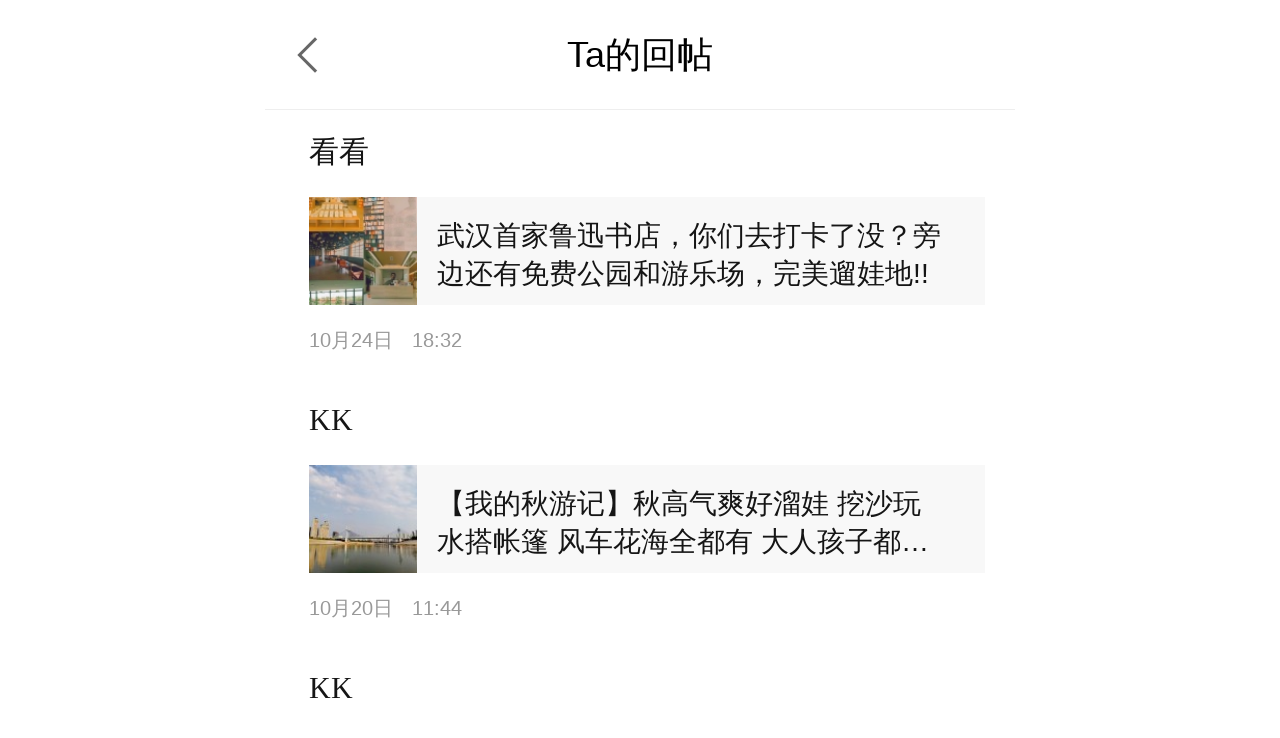

--- FILE ---
content_type: text/html; charset=UTF-8
request_url: http://m.deyi.com/space-uid-1455011-replylist.html
body_size: 4837
content:
<!DOCTYPE html>
<html lang="en">
<head>
    <meta charset="UTF-8">
    <title>啦啦啦啦嘣～的回帖列表 - 武汉得意生活手机版</title>
    <meta name="keywords" content="啦啦啦啦嘣～" />
    <meta name="description" content="啦啦啦啦嘣～的回帖列表" />
    <meta content="width=device-width, initial-scale=1.0, maximum-scale=1.0, user-scalable=no" name="viewport" />
    <meta content="yes" name="apple-mobile-web-app-capable" />
    <meta content="black" name="apple-mobile-web-app-status-bar-style" />
    <meta content="telephone=no" name="format-detection" />
    <meta http-equiv="x-dns-prefetch-control" content="on" />
    <meta name="screen-orientation" content="portrait" />
    <meta name="applicable-device"content="mobile">
    <meta name="robots" content="noarchive">
    <link rel="dns-prefetch" href="//img.deyi.com/" />
    <link rel="dns-prefetch" href="//static.deyi.com/" />
    <link rel="dns-prefetch" href="//api-s.deyi.com/" />
    <link rel="stylesheet" href="//static.deyi.com/wap/css/wap.css?0.0.299" />
    <link rel="stylesheet" href="/static/app65/css/vote.css?0.0.299">
    <link rel="stylesheet" href="/static/app65/css/yitaogoodsphone.css?0.0.299">
   
    <script>
        (function (doc, win) {
            var docEl = doc.documentElement,
                resizeEvt = 'orientationchange' in window ? 'orientationchange' : 'resize',
                recalc = function () {
                    var clientWidth = docEl.clientWidth;
                    if (!clientWidth) return;
                    if (clientWidth >= 750) {
                        docEl.style.fontSize = '100px';
                    } else {
                        docEl.style.fontSize = 100 * (clientWidth / 750) + 'px';
                    }
                };
            if (!doc.addEventListener) return;
            win.addEventListener(resizeEvt, recalc, false);
            recalc();
        })(document, window);
        function setcookie(cookieName, cookieValue, seconds, path, domain, secure) {
            var expires = new Date();

            if (cookieValue == '' || seconds < 0) {
                cookieValue = '';
                seconds = -2592000;
            }
            expires.setTime(expires.getTime() + seconds * 1000);
            domain = !domain ? '' : domain;
            path = !path ? '/' : path;
            document.cookie = escape(cookieName) + '=' + escape(cookieValue) +
                (expires ? '; expires=' + expires.toGMTString() : '') +
                (path ? '; path=' + path : '/') +
                (domain ? '; domain=' + domain : '') +
                (secure ? '; secure' : '');
        }

        function getcookie(name, nounescape) {
            var cookie_start = document.cookie.indexOf(name);
            var cookie_end = document.cookie.indexOf(";", cookie_start);
            if (cookie_start == -1) {
                return '';
            } else {
                var v = document.cookie.substring(cookie_start + name.length + 1, (cookie_end > cookie_start ? cookie_end : document.cookie.length));
                return !nounescape ? unescape(v) : v;
            }
        }


    </script>
</head>
<body class="post" id=""><header class="post-header">
    <a href="javascript:history.back();" class="return"></a>
    Ta的回帖
</header>
<section class="post-content">
    <ul>
                <li>
            <a href="thread-19745278-1-1.html">
                <div class="contentd">
                    看看                </div>
                <div class="ct">
                    <img src="http://img.deyi.com/forum/202210/20/180921347c216f34a364c2.jpg?x-oss-process=image/resize,m_fill,w_104,h_104" alt="">                    <p>武汉首家鲁迅书店，你们去打卡了没？旁边还有免费公园和游乐场，完美遛娃地!!</p>
                </div>
                <aside>10月24日 <span>18:32</span></aside>
            </a>
        </li>
                <li>
            <a href="thread-19744875-1-1.html">
                <div class="contentd">
                    KK                </div>
                <div class="ct">
                    <img src="http://img.deyi.com/forum/202210/20/114120d868ca725a6ded8f.jpg?x-oss-process=image/resize,m_fill,w_104,h_104" alt="">                    <p>【我的秋游记】秋高气爽好溜娃 挖沙玩水搭帐篷 风车花海全都有 大人孩子都开心</p>
                </div>
                <aside>10月20日 <span>11:44</span></aside>
            </a>
        </li>
                <li>
            <a href="thread-19745187-1-1.html">
                <div class="contentd">
                    KK                </div>
                <div class="ct">
                    <img src="http://img.deyi.com/forum/202210/20/165533c12eb4a82ce02432.jpg?x-oss-process=image/resize,m_fill,w_104,h_104" alt="">                    <p>【我的秋游记】发现武汉市内一个人少免费新景区！仿佛来到江南小镇，周末可玩!</p>
                </div>
                <aside>10月20日 <span>16:58</span></aside>
            </a>
        </li>
                <li>
            <a href="thread-19745071-1-1.html">
                <div class="contentd">
                    看看                </div>
                <div class="ct">
                    <img src="http://img.deyi.com/forum/202210/20/16243150772b7934e9ed0d.jpg?x-oss-process=image/resize,m_fill,w_104,h_104" alt="">                    <p>人少景美!这绝对是武汉市内最轻松徒步路线+娃也可以爬的山！遛娃不累还亲水！</p>
                </div>
                <aside>10月20日 <span>16:29</span></aside>
            </a>
        </li>
                <li>
            <a href="thread-19725156-1-1.html">
                <div class="contentd">
                    看看                </div>
                <div class="ct">
                    <img src="http://img.deyi.com/forum/202209/16/181216cceeb5515a628a95.jpg?x-oss-process=image/resize,m_fill,w_104,h_104" alt="">                    <p>【旅游新鲜事】此生必去的湖北省内这9大赏秋圣地，一到秋天美的像仙境！</p>
                </div>
                <aside>09月16日 <span>18:15</span></aside>
            </a>
        </li>
                <li>
            <a href="thread-19725176-1-1.html">
                <div class="contentd">
                    看看                </div>
                <div class="ct">
                    <img src="http://img.deyi.com/forum/202209/16/18254573238204a5e139ed.jpg?x-oss-process=image/resize,m_fill,w_104,h_104" alt="">                    <p>【周末去哪玩】总结分享武汉周边这6个一站式玩乐好去处，留着十一遛娃用!</p>
                </div>
                <aside>09月16日 <span>18:27</span></aside>
            </a>
        </li>
                <li>
            <a href="thread-19718904-1-1.html">
                <div class="contentd">
                    看看                </div>
                <div class="ct">
                    <img src="https://img.deyi.com/portal/202209/09/160839xcmegxvwhwcvuhci.jpg" alt="">                    <p>【旅游新鲜事】中秋小长假即将到来，湖北这些景区假期间发福利了，速看!</p>
                </div>
                <aside>09月08日 <span>14:58</span></aside>
            </a>
        </li>
                <li>
            <a href="thread-19642688-1-1.html">
                <div class="contentd">
                    看看                </div>
                <div class="ct">
                    <img src="http://img.deyi.com/forum/202205/31/185615564d5036017fe322.jpg?x-oss-process=image/resize,m_fill,w_104,h_104" alt="">                    <p>【武汉游玩攻略】网友实拍亲测市内遛娃好去处!赶紧收下这份良心推荐。</p>
                </div>
                <aside>05月31日 <span>10:22</span></aside>
            </a>
        </li>
                <li>
            <a href="thread-19715699-1-1.html">
                <div class="contentd">
                    看看                </div>
                <div class="ct">
                    <img src="https://img.deyi.com/portal/202209/05/1508280dm0unuawbwit09b.jpg" alt="">                    <p>【狗哥带你浪】盘点武汉看日出日落的绝佳地！都是摄影师们私藏的好地方，太美了！</p>
                </div>
                <aside>09月02日 <span>18:05</span></aside>
            </a>
        </li>
                <li>
            <a href="thread-19607610-1-1.html">
                <div class="contentd">
                    看看                </div>
                <div class="ct">
                    <img src="https://img.deyi.com/forum/202204/19/183613eb99a0a85678f2df.jpg?x-oss-process=image/watermark,type_ZmFuZ3poZW5naGVpdGk=,size_20,text_5b6X5oSP55Sf5rS7,color_FFFFFF,shadow_50,t_100,g_se,x_10,y_12" alt="">                    <p>【狗哥带你浪】哇噻！赶紧收下武汉这6条小众徒步路线，春天踏青太美了!</p>
                </div>
                <aside>04月19日 <span>18:51</span></aside>
            </a>
        </li>
                <li>
            <a href="thread-15462208-1-1.html">
                <div class="contentd">
                    看看                </div>
                <div class="ct">
                    <img src="http://img.deyi.com/forum/201906/20/133156bd358bf2a4fb743b.jpg?x-oss-process=image/resize,m_fill,w_104,h_104" alt="">                    <p>一家不愿意分享的烧烤店！一周之内去了两次，对于烧烤是真爱了！叼角但是味道超好！</p>
                </div>
                <aside>06月20日 <span>13:31</span></aside>
            </a>
        </li>
                <li>
            <a href="thread-19703494-1-1.html">
                <div class="contentd">
                    看                </div>
                <div class="ct">
                    <img src="http://img.deyi.com/forum/202208/16/190420fdc629ca4e7f512d.jpg?x-oss-process=image/resize,m_fill,w_104,h_104" alt="">                    <p>【我的夏游记】天恩地施万物美 山美水美人也美 省钱至少1000+ 还不快来体验下</p>
                </div>
                <aside>08月16日 <span>19:32</span></aside>
            </a>
        </li>
                <li>
            <a href="thread-19701049-1-1.html">
                <div class="contentd">
                    看看                </div>
                <div class="ct">
                    <img src="https://img.deyi.com/portal/202208/15/160300b0rprll0aqj9qb0p.jpg" alt="">                    <p>【2022省内漂流地图】盘点武汉周边漂流好去处及游玩攻略，老少皆宜都能玩!</p>
                </div>
                <aside>08月13日 <span>11:51</span></aside>
            </a>
        </li>
                <li>
            <a href="thread-19700072-1-1.html">
                <div class="contentd">
                    看看                </div>
                <div class="ct">
                    <img src="http://img.deyi.com/forum/202208/11/185055a925d9c5bf33d7ea.jpg?x-oss-process=image/resize,m_fill,w_104,h_104" alt="">                    <p>【旅游新鲜事】武汉高温天气将持续到8月底!湖北这些避暑清凉圣地赶紧收好!</p>
                </div>
                <aside>08月11日 <span>19:08</span></aside>
            </a>
        </li>
                <li>
            <a href="thread-19697417-1-1.html">
                <div class="contentd">
                    看看                </div>
                <div class="ct">
                    <img src="http://img.deyi.com/forum/202208/08/173158124c6d5f7eadbfb7.jpg?x-oss-process=image/resize,m_fill,w_104,h_104" alt="">                    <p>【我的夏游记】两天一夜的绝版漂流行程！绝对让你玩到嗨~</p>
                </div>
                <aside>08月09日 <span>09:16</span></aside>
            </a>
        </li>
                <li>
            <a href="thread-19340119-1-1.html">
                <div class="contentd">
                    kk                </div>
                <div class="ct">
                    <img src="http://img.deyi.com/album/202107/28/154206jjez533bjb0htz9d.jpeg" alt="">                    <p>【省内漂流地图】盘点武汉周边漂流好去处及交通出行攻略，大人小孩都能玩!速收藏!</p>
                </div>
                <aside>07月29日 <span>12:41</span></aside>
            </a>
        </li>
                <li>
            <a href="thread-19655416-1-1.html">
                <div class="contentd">
                    拉肚子                </div>
                <div class="ct">
                    <img src="http://img.deyi.com/forum/202206/15/1826149ee10167eb5f7867.jpg" alt="">                    <p>【狗哥带你浪】湖北省内+武汉市内荷花美景地推荐，赶紧收下这份赏荷攻略！</p>
                </div>
                <aside>06月15日 <span>18:31</span></aside>
            </a>
        </li>
                <li>
            <a href="thread-19657195-1-1.html">
                <div class="contentd">
                    看看                </div>
                <div class="ct">
                    <img src="https://img.deyi.com/forum/202206/17/185643e19e3d9d3ea6d6d6.jpg?x-oss-process=image/watermark,type_ZmFuZ3poZW5naGVpdGk=,size_20,text_5b6X5oSP55Sf5rS7,color_FFFFFF,shadow_50,t_100,g_se,x_10,y_12" alt="">                    <p>【我的夏游记】市内居然藏着个“小石林”！完爆其他公园，绝对是遛娃拍照宝藏打卡地！</p>
                </div>
                <aside>06月17日 <span>18:58</span></aside>
            </a>
        </li>
                <li>
            <a href="thread-19656484-1-1.html">
                <div class="contentd">
                    看看                </div>
                <div class="ct">
                    <img src="http://img.deyi.com/forum/202206/17/0915004496c95a61e9ce0b.jpg?x-oss-process=image/resize,m_fill,w_104,h_104" alt="">                    <p>这个人少的遛娃景区，免费水上乐园+二消游乐项目+露营基地，可太嗨了！</p>
                </div>
                <aside>06月17日 <span>09:15</span></aside>
            </a>
        </li>
                <li>
            <a href="thread-12683318-1-1.html">
                <div class="contentd">
                    看看                </div>
                <div class="ct">
                    <img src="http://img.deyi.com/forum/201903/14/174942f9164a3bb6169772.jpg?x-oss-process=image/resize,m_fill,w_104,h_104" alt="">                    <p>吃了很多家川菜了，我觉得他家的鱼香肉丝和田鸡最好吃！带了几波小伙伴来吃了！</p>
                </div>
                <aside>03月14日 <span>17:50</span></aside>
            </a>
        </li>
            </ul>
</section>

<section class="run-page app-download">
    <a >App内查看更多</a>
</section>
        <div class="wrap-bg hide"></div>
<div class="download-tip">
<div class="download-tip-ct">
    <p>和武汉妹子交朋友</p>
    <p>了解武汉的窗口</p>
    <p>在武汉结婚&nbsp;&nbsp;买房&nbsp;&nbsp;装修&nbsp;&nbsp;旅游&nbsp;&nbsp;购物</p>
    <p>用得意生活app有优惠</p>
    <a class="zone-download">立即下载</a>
</div>
</div>


<script src="//static.deyi.com/wap/js/build.js?0.0.299"></script>
<script src="//static.deyi.com/wap/js/plug/bscroll.js?0.0.299"></script>

<div class="copyright">
    <nav>
        <a href="/app/download">下载得意生活APP</a>
        <a href="http://www.deyi.com/forum.php?mod=wap_index&mobile=no">电脑版</a>
    </nav>
    <p>&copy;2008-2026&nbsp;&nbsp;得意生活&nbsp;&nbsp;版权所有&nbsp;&nbsp;鄂B2-20080065</p>
    <sapn>得意生活&reg;得意&reg;得意DEYI&reg;</sapn>
</div>

<script>
    var _hmt = _hmt || [];
    (function() {
        var hm = document.createElement("script");
        hm.src = "https://hm.baidu.com/hm.js?ce73749cf61c596609fc1884e0e77a3a";
        var s = document.getElementsByTagName("script")[0];
        s.parentNode.insertBefore(hm, s);
    })();
</script>
<script>
    (function(){
        var bp = document.createElement('script');
        var curProtocol = window.location.protocol.split(':')[0];
        if (curProtocol === 'https') {
            bp.src = 'https://zz.bdstatic.com/linksubmit/push.js';
        }
        else {
            bp.src = 'http://push.zhanzhang.baidu.com/push.js';
        }
        var s = document.getElementsByTagName("script")[0];
        s.parentNode.insertBefore(bp, s);
    })();
</script>
<script>(function(){
        var src = (document.location.protocol == "http:") ? "http://js.passport.qihucdn.com/11.0.1.js?f25d0ebdd915b17dad34136e3601bd68":"https://jspassport.ssl.qhimg.com/11.0.1.js?f25d0ebdd915b17dad34136e3601bd68";
        document.write('<script src="' + src + '" id="sozz"><\/script>');
    })();
</script>
</body>
</html>